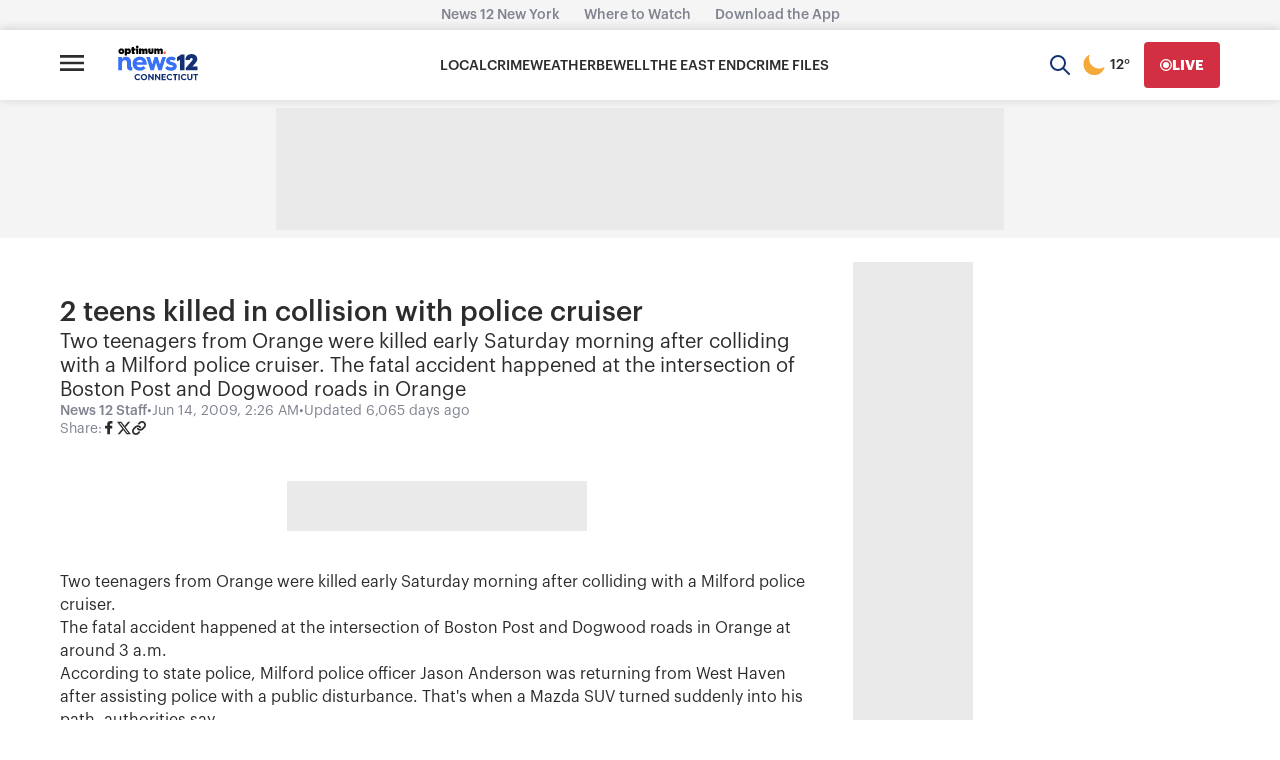

--- FILE ---
content_type: text/plain;charset=UTF-8
request_url: https://c.pub.network/v2/c
body_size: -115
content:
81ca5ca2-6898-4b7a-b779-b4112c3856da

--- FILE ---
content_type: text/plain;charset=UTF-8
request_url: https://c.pub.network/v2/c
body_size: -268
content:
8141cb45-8e67-4993-b2db-ad2000bdebc1